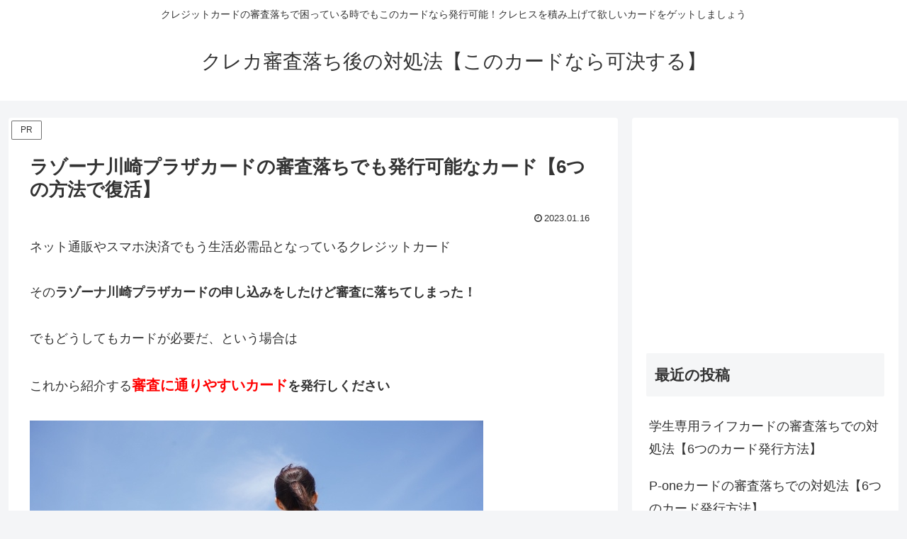

--- FILE ---
content_type: text/html; charset=utf-8
request_url: https://www.google.com/recaptcha/api2/aframe
body_size: 268
content:
<!DOCTYPE HTML><html><head><meta http-equiv="content-type" content="text/html; charset=UTF-8"></head><body><script nonce="hYfA8klQD2WuLTN1bO7HqA">/** Anti-fraud and anti-abuse applications only. See google.com/recaptcha */ try{var clients={'sodar':'https://pagead2.googlesyndication.com/pagead/sodar?'};window.addEventListener("message",function(a){try{if(a.source===window.parent){var b=JSON.parse(a.data);var c=clients[b['id']];if(c){var d=document.createElement('img');d.src=c+b['params']+'&rc='+(localStorage.getItem("rc::a")?sessionStorage.getItem("rc::b"):"");window.document.body.appendChild(d);sessionStorage.setItem("rc::e",parseInt(sessionStorage.getItem("rc::e")||0)+1);localStorage.setItem("rc::h",'1768979013344');}}}catch(b){}});window.parent.postMessage("_grecaptcha_ready", "*");}catch(b){}</script></body></html>